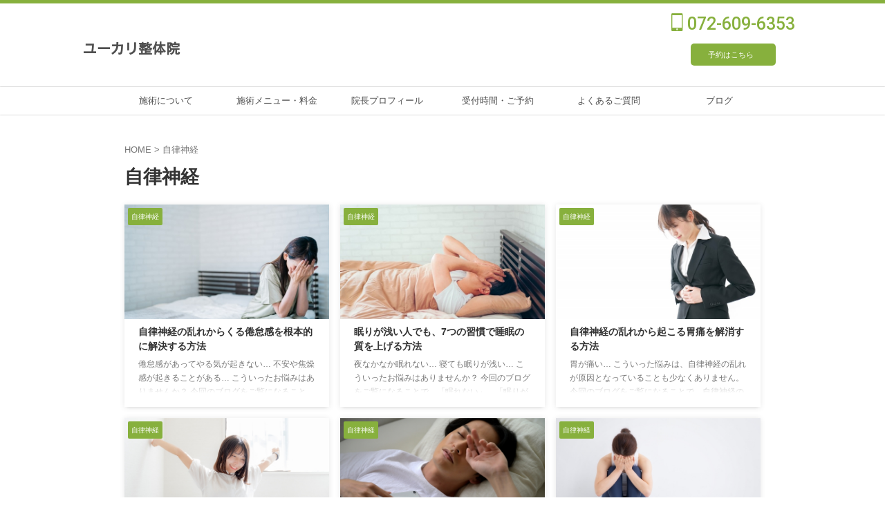

--- FILE ---
content_type: text/html; charset=UTF-8
request_url: https://eucalyosteo.com/archives/tag/%E8%87%AA%E5%BE%8B%E7%A5%9E%E7%B5%8C
body_size: 16740
content:
<!DOCTYPE html>
<!--[if lt IE 7]>
<html class="ie6" lang="ja"> <![endif]-->
<!--[if IE 7]>
<html class="i7" lang="ja"> <![endif]-->
<!--[if IE 8]>
<html class="ie" lang="ja"> <![endif]-->
<!--[if gt IE 8]><!-->
<html lang="ja" class="s-navi-search-overlay ">
	<!--<![endif]-->
	<head prefix="og: http://ogp.me/ns# fb: http://ogp.me/ns/fb# article: http://ogp.me/ns/article#">
		
	<!-- Global site tag (gtag.js) - Google Analytics -->
	<script async src="https://www.googletagmanager.com/gtag/js?id=G-PQZ6XL458R"></script>
	<script>
	  window.dataLayer = window.dataLayer || [];
	  function gtag(){dataLayer.push(arguments);}
	  gtag('js', new Date());

	  gtag('config', 'G-PQZ6XL458R');
	</script>
			<meta charset="UTF-8" >
		<meta name="viewport" content="width=device-width,initial-scale=1.0,user-scalable=no,viewport-fit=cover">
		<meta name="format-detection" content="telephone=no" >
		<meta name="referrer" content="no-referrer-when-downgrade"/>

						<meta name="robots" content="noindex,follow">
			
		<link rel="alternate" type="application/rss+xml" title="ユーカリ整体院 RSS Feed" href="https://eucalyosteo.com/feed" />
		<link rel="pingback" href="https://eucalyosteo.com/xmlrpc.php" >
		<!--[if lt IE 9]>
		<script src="https://eucalyosteo.com/wp-content/themes/affinger/js/html5shiv.js"></script>
		<![endif]-->
				<meta name='robots' content='max-image-preview:large' />
<title>自律神経 - ユーカリ整体院</title>
<link rel='dns-prefetch' href='//webfonts.xserver.jp' />
<link rel='dns-prefetch' href='//ajax.googleapis.com' />
<style id='wp-img-auto-sizes-contain-inline-css' type='text/css'>
img:is([sizes=auto i],[sizes^="auto," i]){contain-intrinsic-size:3000px 1500px}
/*# sourceURL=wp-img-auto-sizes-contain-inline-css */
</style>
<link rel='stylesheet' id='sbi_styles-css' href='https://eucalyosteo.com/wp-content/plugins/instagram-feed/css/sbi-styles.min.css?ver=6.10.0' type='text/css' media='all' />
<style id='wp-emoji-styles-inline-css' type='text/css'>

	img.wp-smiley, img.emoji {
		display: inline !important;
		border: none !important;
		box-shadow: none !important;
		height: 1em !important;
		width: 1em !important;
		margin: 0 0.07em !important;
		vertical-align: -0.1em !important;
		background: none !important;
		padding: 0 !important;
	}
/*# sourceURL=wp-emoji-styles-inline-css */
</style>
<style id='wp-block-library-inline-css' type='text/css'>
:root{--wp-block-synced-color:#7a00df;--wp-block-synced-color--rgb:122,0,223;--wp-bound-block-color:var(--wp-block-synced-color);--wp-editor-canvas-background:#ddd;--wp-admin-theme-color:#007cba;--wp-admin-theme-color--rgb:0,124,186;--wp-admin-theme-color-darker-10:#006ba1;--wp-admin-theme-color-darker-10--rgb:0,107,160.5;--wp-admin-theme-color-darker-20:#005a87;--wp-admin-theme-color-darker-20--rgb:0,90,135;--wp-admin-border-width-focus:2px}@media (min-resolution:192dpi){:root{--wp-admin-border-width-focus:1.5px}}.wp-element-button{cursor:pointer}:root .has-very-light-gray-background-color{background-color:#eee}:root .has-very-dark-gray-background-color{background-color:#313131}:root .has-very-light-gray-color{color:#eee}:root .has-very-dark-gray-color{color:#313131}:root .has-vivid-green-cyan-to-vivid-cyan-blue-gradient-background{background:linear-gradient(135deg,#00d084,#0693e3)}:root .has-purple-crush-gradient-background{background:linear-gradient(135deg,#34e2e4,#4721fb 50%,#ab1dfe)}:root .has-hazy-dawn-gradient-background{background:linear-gradient(135deg,#faaca8,#dad0ec)}:root .has-subdued-olive-gradient-background{background:linear-gradient(135deg,#fafae1,#67a671)}:root .has-atomic-cream-gradient-background{background:linear-gradient(135deg,#fdd79a,#004a59)}:root .has-nightshade-gradient-background{background:linear-gradient(135deg,#330968,#31cdcf)}:root .has-midnight-gradient-background{background:linear-gradient(135deg,#020381,#2874fc)}:root{--wp--preset--font-size--normal:16px;--wp--preset--font-size--huge:42px}.has-regular-font-size{font-size:1em}.has-larger-font-size{font-size:2.625em}.has-normal-font-size{font-size:var(--wp--preset--font-size--normal)}.has-huge-font-size{font-size:var(--wp--preset--font-size--huge)}.has-text-align-center{text-align:center}.has-text-align-left{text-align:left}.has-text-align-right{text-align:right}.has-fit-text{white-space:nowrap!important}#end-resizable-editor-section{display:none}.aligncenter{clear:both}.items-justified-left{justify-content:flex-start}.items-justified-center{justify-content:center}.items-justified-right{justify-content:flex-end}.items-justified-space-between{justify-content:space-between}.screen-reader-text{border:0;clip-path:inset(50%);height:1px;margin:-1px;overflow:hidden;padding:0;position:absolute;width:1px;word-wrap:normal!important}.screen-reader-text:focus{background-color:#ddd;clip-path:none;color:#444;display:block;font-size:1em;height:auto;left:5px;line-height:normal;padding:15px 23px 14px;text-decoration:none;top:5px;width:auto;z-index:100000}html :where(.has-border-color){border-style:solid}html :where([style*=border-top-color]){border-top-style:solid}html :where([style*=border-right-color]){border-right-style:solid}html :where([style*=border-bottom-color]){border-bottom-style:solid}html :where([style*=border-left-color]){border-left-style:solid}html :where([style*=border-width]){border-style:solid}html :where([style*=border-top-width]){border-top-style:solid}html :where([style*=border-right-width]){border-right-style:solid}html :where([style*=border-bottom-width]){border-bottom-style:solid}html :where([style*=border-left-width]){border-left-style:solid}html :where(img[class*=wp-image-]){height:auto;max-width:100%}:where(figure){margin:0 0 1em}html :where(.is-position-sticky){--wp-admin--admin-bar--position-offset:var(--wp-admin--admin-bar--height,0px)}@media screen and (max-width:600px){html :where(.is-position-sticky){--wp-admin--admin-bar--position-offset:0px}}

/*# sourceURL=wp-block-library-inline-css */
</style><style id='global-styles-inline-css' type='text/css'>
:root{--wp--preset--aspect-ratio--square: 1;--wp--preset--aspect-ratio--4-3: 4/3;--wp--preset--aspect-ratio--3-4: 3/4;--wp--preset--aspect-ratio--3-2: 3/2;--wp--preset--aspect-ratio--2-3: 2/3;--wp--preset--aspect-ratio--16-9: 16/9;--wp--preset--aspect-ratio--9-16: 9/16;--wp--preset--color--black: #000000;--wp--preset--color--cyan-bluish-gray: #abb8c3;--wp--preset--color--white: #ffffff;--wp--preset--color--pale-pink: #f78da7;--wp--preset--color--vivid-red: #cf2e2e;--wp--preset--color--luminous-vivid-orange: #ff6900;--wp--preset--color--luminous-vivid-amber: #fcb900;--wp--preset--color--light-green-cyan: #eefaff;--wp--preset--color--vivid-green-cyan: #00d084;--wp--preset--color--pale-cyan-blue: #8ed1fc;--wp--preset--color--vivid-cyan-blue: #0693e3;--wp--preset--color--vivid-purple: #9b51e0;--wp--preset--color--soft-red: #e92f3d;--wp--preset--color--light-grayish-red: #fdf0f2;--wp--preset--color--vivid-yellow: #ffc107;--wp--preset--color--very-pale-yellow: #fffde7;--wp--preset--color--very-light-gray: #fafafa;--wp--preset--color--very-dark-gray: #313131;--wp--preset--color--original-color-a: #43a047;--wp--preset--color--original-color-b: #795548;--wp--preset--color--original-color-c: #ec407a;--wp--preset--color--original-color-d: #9e9d24;--wp--preset--gradient--vivid-cyan-blue-to-vivid-purple: linear-gradient(135deg,rgb(6,147,227) 0%,rgb(155,81,224) 100%);--wp--preset--gradient--light-green-cyan-to-vivid-green-cyan: linear-gradient(135deg,rgb(122,220,180) 0%,rgb(0,208,130) 100%);--wp--preset--gradient--luminous-vivid-amber-to-luminous-vivid-orange: linear-gradient(135deg,rgb(252,185,0) 0%,rgb(255,105,0) 100%);--wp--preset--gradient--luminous-vivid-orange-to-vivid-red: linear-gradient(135deg,rgb(255,105,0) 0%,rgb(207,46,46) 100%);--wp--preset--gradient--very-light-gray-to-cyan-bluish-gray: linear-gradient(135deg,rgb(238,238,238) 0%,rgb(169,184,195) 100%);--wp--preset--gradient--cool-to-warm-spectrum: linear-gradient(135deg,rgb(74,234,220) 0%,rgb(151,120,209) 20%,rgb(207,42,186) 40%,rgb(238,44,130) 60%,rgb(251,105,98) 80%,rgb(254,248,76) 100%);--wp--preset--gradient--blush-light-purple: linear-gradient(135deg,rgb(255,206,236) 0%,rgb(152,150,240) 100%);--wp--preset--gradient--blush-bordeaux: linear-gradient(135deg,rgb(254,205,165) 0%,rgb(254,45,45) 50%,rgb(107,0,62) 100%);--wp--preset--gradient--luminous-dusk: linear-gradient(135deg,rgb(255,203,112) 0%,rgb(199,81,192) 50%,rgb(65,88,208) 100%);--wp--preset--gradient--pale-ocean: linear-gradient(135deg,rgb(255,245,203) 0%,rgb(182,227,212) 50%,rgb(51,167,181) 100%);--wp--preset--gradient--electric-grass: linear-gradient(135deg,rgb(202,248,128) 0%,rgb(113,206,126) 100%);--wp--preset--gradient--midnight: linear-gradient(135deg,rgb(2,3,129) 0%,rgb(40,116,252) 100%);--wp--preset--font-size--small: .8em;--wp--preset--font-size--medium: 20px;--wp--preset--font-size--large: 1.5em;--wp--preset--font-size--x-large: 42px;--wp--preset--font-size--st-regular: 1em;--wp--preset--font-size--huge: 3em;--wp--preset--spacing--20: 0.44rem;--wp--preset--spacing--30: 0.67rem;--wp--preset--spacing--40: 1rem;--wp--preset--spacing--50: 1.5rem;--wp--preset--spacing--60: 2.25rem;--wp--preset--spacing--70: 3.38rem;--wp--preset--spacing--80: 5.06rem;--wp--preset--shadow--natural: 6px 6px 9px rgba(0, 0, 0, 0.2);--wp--preset--shadow--deep: 12px 12px 50px rgba(0, 0, 0, 0.4);--wp--preset--shadow--sharp: 6px 6px 0px rgba(0, 0, 0, 0.2);--wp--preset--shadow--outlined: 6px 6px 0px -3px rgb(255, 255, 255), 6px 6px rgb(0, 0, 0);--wp--preset--shadow--crisp: 6px 6px 0px rgb(0, 0, 0);}:where(.is-layout-flex){gap: 0.5em;}:where(.is-layout-grid){gap: 0.5em;}body .is-layout-flex{display: flex;}.is-layout-flex{flex-wrap: wrap;align-items: center;}.is-layout-flex > :is(*, div){margin: 0;}body .is-layout-grid{display: grid;}.is-layout-grid > :is(*, div){margin: 0;}:where(.wp-block-columns.is-layout-flex){gap: 2em;}:where(.wp-block-columns.is-layout-grid){gap: 2em;}:where(.wp-block-post-template.is-layout-flex){gap: 1.25em;}:where(.wp-block-post-template.is-layout-grid){gap: 1.25em;}.has-black-color{color: var(--wp--preset--color--black) !important;}.has-cyan-bluish-gray-color{color: var(--wp--preset--color--cyan-bluish-gray) !important;}.has-white-color{color: var(--wp--preset--color--white) !important;}.has-pale-pink-color{color: var(--wp--preset--color--pale-pink) !important;}.has-vivid-red-color{color: var(--wp--preset--color--vivid-red) !important;}.has-luminous-vivid-orange-color{color: var(--wp--preset--color--luminous-vivid-orange) !important;}.has-luminous-vivid-amber-color{color: var(--wp--preset--color--luminous-vivid-amber) !important;}.has-light-green-cyan-color{color: var(--wp--preset--color--light-green-cyan) !important;}.has-vivid-green-cyan-color{color: var(--wp--preset--color--vivid-green-cyan) !important;}.has-pale-cyan-blue-color{color: var(--wp--preset--color--pale-cyan-blue) !important;}.has-vivid-cyan-blue-color{color: var(--wp--preset--color--vivid-cyan-blue) !important;}.has-vivid-purple-color{color: var(--wp--preset--color--vivid-purple) !important;}.has-black-background-color{background-color: var(--wp--preset--color--black) !important;}.has-cyan-bluish-gray-background-color{background-color: var(--wp--preset--color--cyan-bluish-gray) !important;}.has-white-background-color{background-color: var(--wp--preset--color--white) !important;}.has-pale-pink-background-color{background-color: var(--wp--preset--color--pale-pink) !important;}.has-vivid-red-background-color{background-color: var(--wp--preset--color--vivid-red) !important;}.has-luminous-vivid-orange-background-color{background-color: var(--wp--preset--color--luminous-vivid-orange) !important;}.has-luminous-vivid-amber-background-color{background-color: var(--wp--preset--color--luminous-vivid-amber) !important;}.has-light-green-cyan-background-color{background-color: var(--wp--preset--color--light-green-cyan) !important;}.has-vivid-green-cyan-background-color{background-color: var(--wp--preset--color--vivid-green-cyan) !important;}.has-pale-cyan-blue-background-color{background-color: var(--wp--preset--color--pale-cyan-blue) !important;}.has-vivid-cyan-blue-background-color{background-color: var(--wp--preset--color--vivid-cyan-blue) !important;}.has-vivid-purple-background-color{background-color: var(--wp--preset--color--vivid-purple) !important;}.has-black-border-color{border-color: var(--wp--preset--color--black) !important;}.has-cyan-bluish-gray-border-color{border-color: var(--wp--preset--color--cyan-bluish-gray) !important;}.has-white-border-color{border-color: var(--wp--preset--color--white) !important;}.has-pale-pink-border-color{border-color: var(--wp--preset--color--pale-pink) !important;}.has-vivid-red-border-color{border-color: var(--wp--preset--color--vivid-red) !important;}.has-luminous-vivid-orange-border-color{border-color: var(--wp--preset--color--luminous-vivid-orange) !important;}.has-luminous-vivid-amber-border-color{border-color: var(--wp--preset--color--luminous-vivid-amber) !important;}.has-light-green-cyan-border-color{border-color: var(--wp--preset--color--light-green-cyan) !important;}.has-vivid-green-cyan-border-color{border-color: var(--wp--preset--color--vivid-green-cyan) !important;}.has-pale-cyan-blue-border-color{border-color: var(--wp--preset--color--pale-cyan-blue) !important;}.has-vivid-cyan-blue-border-color{border-color: var(--wp--preset--color--vivid-cyan-blue) !important;}.has-vivid-purple-border-color{border-color: var(--wp--preset--color--vivid-purple) !important;}.has-vivid-cyan-blue-to-vivid-purple-gradient-background{background: var(--wp--preset--gradient--vivid-cyan-blue-to-vivid-purple) !important;}.has-light-green-cyan-to-vivid-green-cyan-gradient-background{background: var(--wp--preset--gradient--light-green-cyan-to-vivid-green-cyan) !important;}.has-luminous-vivid-amber-to-luminous-vivid-orange-gradient-background{background: var(--wp--preset--gradient--luminous-vivid-amber-to-luminous-vivid-orange) !important;}.has-luminous-vivid-orange-to-vivid-red-gradient-background{background: var(--wp--preset--gradient--luminous-vivid-orange-to-vivid-red) !important;}.has-very-light-gray-to-cyan-bluish-gray-gradient-background{background: var(--wp--preset--gradient--very-light-gray-to-cyan-bluish-gray) !important;}.has-cool-to-warm-spectrum-gradient-background{background: var(--wp--preset--gradient--cool-to-warm-spectrum) !important;}.has-blush-light-purple-gradient-background{background: var(--wp--preset--gradient--blush-light-purple) !important;}.has-blush-bordeaux-gradient-background{background: var(--wp--preset--gradient--blush-bordeaux) !important;}.has-luminous-dusk-gradient-background{background: var(--wp--preset--gradient--luminous-dusk) !important;}.has-pale-ocean-gradient-background{background: var(--wp--preset--gradient--pale-ocean) !important;}.has-electric-grass-gradient-background{background: var(--wp--preset--gradient--electric-grass) !important;}.has-midnight-gradient-background{background: var(--wp--preset--gradient--midnight) !important;}.has-small-font-size{font-size: var(--wp--preset--font-size--small) !important;}.has-medium-font-size{font-size: var(--wp--preset--font-size--medium) !important;}.has-large-font-size{font-size: var(--wp--preset--font-size--large) !important;}.has-x-large-font-size{font-size: var(--wp--preset--font-size--x-large) !important;}
/*# sourceURL=global-styles-inline-css */
</style>

<style id='classic-theme-styles-inline-css' type='text/css'>
/*! This file is auto-generated */
.wp-block-button__link{color:#fff;background-color:#32373c;border-radius:9999px;box-shadow:none;text-decoration:none;padding:calc(.667em + 2px) calc(1.333em + 2px);font-size:1.125em}.wp-block-file__button{background:#32373c;color:#fff;text-decoration:none}
/*# sourceURL=/wp-includes/css/classic-themes.min.css */
</style>
<link rel='stylesheet' id='contact-form-7-css' href='https://eucalyosteo.com/wp-content/plugins/contact-form-7/includes/css/styles.css?ver=6.1.4' type='text/css' media='all' />
<link rel='stylesheet' id='normalize-css' href='https://eucalyosteo.com/wp-content/themes/affinger/css/normalize.css?ver=1.5.9' type='text/css' media='all' />
<link rel='stylesheet' id='st_svg-css' href='https://eucalyosteo.com/wp-content/themes/affinger/st_svg/style.css?ver=6.9' type='text/css' media='all' />
<link rel='stylesheet' id='slick-css' href='https://eucalyosteo.com/wp-content/themes/affinger/vendor/slick/slick.css?ver=1.8.0' type='text/css' media='all' />
<link rel='stylesheet' id='slick-theme-css' href='https://eucalyosteo.com/wp-content/themes/affinger/vendor/slick/slick-theme.css?ver=1.8.0' type='text/css' media='all' />
<link rel='stylesheet' id='fonts-googleapis-roboto500-css' href='//fonts.googleapis.com/css2?family=Roboto%3Awght%40500&#038;display=swap&#038;ver=6.9' type='text/css' media='all' />
<link rel='stylesheet' id='fonts-googleapis-custom-css' href='https://fonts.googleapis.com/css?family=Kosugi&#038;ver=6.9#038;display=swap' type='text/css' media='all' />
<link rel='stylesheet' id='style-css' href='https://eucalyosteo.com/wp-content/themes/affinger/style.css?ver=6.9' type='text/css' media='all' />
<link rel='stylesheet' id='child-style-css' href='https://eucalyosteo.com/wp-content/themes/affinger-child/style.css?ver=6.9' type='text/css' media='all' />
<link rel='stylesheet' id='single-css' href='https://eucalyosteo.com/wp-content/themes/affinger/st-rankcss.php' type='text/css' media='all' />
<link rel='stylesheet' id='st-gallery-swiper-css' href='https://eucalyosteo.com/wp-content/plugins/st-gallery/assets/vendor/swiper/css/swiper.min.css?ver=5.2.1' type='text/css' media='all' />
<link rel='stylesheet' id='st-gallery-shortcode-st-gallery-css' href='https://eucalyosteo.com/wp-content/plugins/st-gallery/assets/css/shortcode/st-gallery.css?ver=20191218' type='text/css' media='all' />
<link rel='stylesheet' id='st-themecss-css' href='https://eucalyosteo.com/wp-content/themes/affinger/st-themecss-loader.php?ver=6.9' type='text/css' media='all' />
<script type="text/javascript" src="//ajax.googleapis.com/ajax/libs/jquery/1.11.3/jquery.min.js?ver=1.11.3" id="jquery-js"></script>
<script type="text/javascript" src="//webfonts.xserver.jp/js/xserverv3.js?fadein=0&amp;ver=2.0.9" id="typesquare_std-js"></script>
<link rel="https://api.w.org/" href="https://eucalyosteo.com/wp-json/" /><link rel="alternate" title="JSON" type="application/json" href="https://eucalyosteo.com/wp-json/wp/v2/tags/23" /><meta name="ti-site-data" content="[base64]" /><link rel="canonical" href="https://eucalyosteo.com" />
		
<!-- OGP -->

<meta property="og:type" content="website">
<meta property="og:title" content="ユーカリ整体院">
<meta property="og:url" content="https://eucalyosteo.com">
<meta property="og:description" content="">
<meta property="og:site_name" content="ユーカリ整体院">
<meta property="og:image" content="https://eucalyosteo.com/wp-content/themes/affinger/images/no-img.png">


<!-- /OGP -->
		


<script>
	(function (window, document, $, undefined) {
		'use strict';

		var SlideBox = (function () {
			/**
			 * @param $element
			 *
			 * @constructor
			 */
			function SlideBox($element) {
				this._$element = $element;
			}

			SlideBox.prototype.$content = function () {
				return this._$element.find('[data-st-slidebox-content]');
			};

			SlideBox.prototype.$toggle = function () {
				return this._$element.find('[data-st-slidebox-toggle]');
			};

			SlideBox.prototype.$icon = function () {
				return this._$element.find('[data-st-slidebox-icon]');
			};

			SlideBox.prototype.$text = function () {
				return this._$element.find('[data-st-slidebox-text]');
			};

			SlideBox.prototype.is_expanded = function () {
				return !!(this._$element.filter('[data-st-slidebox-expanded="true"]').length);
			};

			SlideBox.prototype.expand = function () {
				var self = this;

				this.$content().slideDown()
					.promise()
					.then(function () {
						var $icon = self.$icon();
						var $text = self.$text();

						$icon.removeClass($icon.attr('data-st-slidebox-icon-collapsed'))
							.addClass($icon.attr('data-st-slidebox-icon-expanded'))

						$text.text($text.attr('data-st-slidebox-text-expanded'))

						self._$element.removeClass('is-collapsed')
							.addClass('is-expanded');

						self._$element.attr('data-st-slidebox-expanded', 'true');
					});
			};

			SlideBox.prototype.collapse = function () {
				var self = this;

				this.$content().slideUp()
					.promise()
					.then(function () {
						var $icon = self.$icon();
						var $text = self.$text();

						$icon.removeClass($icon.attr('data-st-slidebox-icon-expanded'))
							.addClass($icon.attr('data-st-slidebox-icon-collapsed'))

						$text.text($text.attr('data-st-slidebox-text-collapsed'))

						self._$element.removeClass('is-expanded')
							.addClass('is-collapsed');

						self._$element.attr('data-st-slidebox-expanded', 'false');
					});
			};

			SlideBox.prototype.toggle = function () {
				if (this.is_expanded()) {
					this.collapse();
				} else {
					this.expand();
				}
			};

			SlideBox.prototype.add_event_listeners = function () {
				var self = this;

				this.$toggle().on('click', function (event) {
					self.toggle();
				});
			};

			SlideBox.prototype.initialize = function () {
				this.add_event_listeners();
			};

			return SlideBox;
		}());

		function on_ready() {
			var slideBoxes = [];

			$('[data-st-slidebox]').each(function () {
				var $element = $(this);
				var slideBox = new SlideBox($element);

				slideBoxes.push(slideBox);

				slideBox.initialize();
			});

			return slideBoxes;
		}

		$(on_ready);
	}(window, window.document, jQuery));
</script>


<script>
	(function (window, document, $, undefined) {
		'use strict';

		$(function(){
			/* 第一階層のみの目次にクラスを挿入 */
			$("#toc_container:not(:has(ul ul))").addClass("only-toc");
			/* アコーディオンメニュー内のカテゴリーにクラス追加 */
			$(".st-ac-box ul:has(.cat-item)").each(function(){
				$(this).addClass("st-ac-cat");
			});
		});
	}(window, window.document, jQuery));
</script>

<script>
	(function (window, document, $, undefined) {
		'use strict';

		$(function(){
									$('.st-star').parent('.rankh4').css('padding-bottom','5px'); // スターがある場合のランキング見出し調整
		});
	}(window, window.document, jQuery));
</script>



	<script>
		(function (window, document, $, undefined) {
			'use strict';

			$(function() {
				$('.is-style-st-paragraph-kaiwa').wrapInner('<span class="st-paragraph-kaiwa-text">');
			});
		}(window, window.document, jQuery));
	</script>

	<script>
		(function (window, document, $, undefined) {
			'use strict';

			$(function() {
				$('.is-style-st-paragraph-kaiwa-b').wrapInner('<span class="st-paragraph-kaiwa-text">');
			});
		}(window, window.document, jQuery));
	</script>

<script>
	/* Gutenbergスタイルを調整 */
	(function (window, document, $, undefined) {
		'use strict';

		$(function() {
			$( '[class^="is-style-st-paragraph-"],[class*=" is-style-st-paragraph-"]' ).wrapInner( '<span class="st-noflex"></span>' );
		});
	}(window, window.document, jQuery));
</script>




			</head>
	<body ontouchstart="" class="archive tag tag-23 wp-theme-affinger wp-child-theme-affinger-child not-front-page" >				<div id="st-ami">
				<div id="wrapper" class="colum1" ontouchstart="">
				<div id="wrapper-in">

					

<header id="">
	<div id="header-full">
		<div id="headbox-bg">
			<div id="headbox">

					<nav id="s-navi" class="pcnone" data-st-nav data-st-nav-type="normal">
		<dl class="acordion is-active" data-st-nav-primary>
			<dt class="trigger">
				<p class="acordion_button"><span class="op op-menu has-text"><i class="st-fa st-svg-menu"></i></span></p>

				
									<div id="st-mobile-logo"></div>
				
				<!-- 追加メニュー -->
									<p class="acordion_extra_1"><a href="tel:072-609-6353"><span class="op-st"><i class="st-fa fa-phone-square" aria-hidden="true"></i><span class="op-text">電話予約</span></span></a></p>
				
				<!-- 追加メニュー2 -->
									<p class="acordion_extra_2"><a href="https://reserva.be/eucaly"><span class="op-st2"><i class="st-fa fa-calendar-check-o" aria-hidden="true"></i><span class="op-text">WEB予約</span></span></a></p>
				
			</dt>

			<dd class="acordion_tree">
				<div class="acordion_tree_content">

					
					<div class="menu-%e3%82%b5%e3%82%a4%e3%83%89-container"><ul id="menu-%e3%82%b5%e3%82%a4%e3%83%89" class="menu"><li id="menu-item-207" class="menu-item menu-item-type-custom menu-item-object-custom menu-item-home menu-item-207"><a href="https://eucalyosteo.com/"><span class="menu-item-label">ホーム</span></a></li>
<li id="menu-item-204" class="menu-item menu-item-type-post_type menu-item-object-page menu-item-204"><a href="https://eucalyosteo.com/treatment"><span class="menu-item-label">施術について</span></a></li>
<li id="menu-item-2339" class="menu-item menu-item-type-post_type menu-item-object-page menu-item-2339"><a href="https://eucalyosteo.com/stiff_shoulder"><span class="menu-item-label">肩こりの治療について</span></a></li>
<li id="menu-item-2250" class="menu-item menu-item-type-post_type menu-item-object-page menu-item-2250"><a href="https://eucalyosteo.com/low-back-pain"><span class="menu-item-label">腰痛治療について</span></a></li>
<li id="menu-item-1588" class="menu-item menu-item-type-post_type menu-item-object-page menu-item-1588"><a href="https://eucalyosteo.com/headache"><span class="menu-item-label">頭痛治療について</span></a></li>
<li id="menu-item-2554" class="menu-item menu-item-type-post_type menu-item-object-page menu-item-2554"><a href="https://eucalyosteo.com/zakotsu"><span class="menu-item-label">坐骨神経痛の治療について</span></a></li>
<li id="menu-item-3015" class="menu-item menu-item-type-post_type menu-item-object-page menu-item-3015"><a href="https://eucalyosteo.com/hip"><span class="menu-item-label">股関節の治療について</span></a></li>
<li id="menu-item-3818" class="menu-item menu-item-type-post_type menu-item-object-page menu-item-3818"><a href="https://eucalyosteo.com/miminari"><span class="menu-item-label">耳鳴りの治療について</span></a></li>
<li id="menu-item-5923" class="menu-item menu-item-type-post_type menu-item-object-page menu-item-5923"><a href="https://eucalyosteo.com/meniel"><span class="menu-item-label">メニエール病の治療について</span></a></li>
<li id="menu-item-203" class="menu-item menu-item-type-post_type menu-item-object-page menu-item-203"><a href="https://eucalyosteo.com/menu"><span class="menu-item-label">施術メニュー・料金</span></a></li>
<li id="menu-item-205" class="menu-item menu-item-type-post_type menu-item-object-page menu-item-205"><a href="https://eucalyosteo.com/profile"><span class="menu-item-label">院長プロフィール</span></a></li>
<li id="menu-item-206" class="menu-item menu-item-type-post_type menu-item-object-page menu-item-206"><a href="https://eucalyosteo.com/contact"><span class="menu-item-label">受付時間・ご予約・お問い合わせ</span></a></li>
<li id="menu-item-202" class="menu-item menu-item-type-post_type menu-item-object-page menu-item-202"><a href="https://eucalyosteo.com/faq"><span class="menu-item-label">よくあるご質問</span></a></li>
<li id="menu-item-208" class="menu-item menu-item-type-post_type menu-item-object-page menu-item-208"><a href="https://eucalyosteo.com/access"><span class="menu-item-label">アクセス</span></a></li>
<li id="menu-item-201" class="menu-item menu-item-type-taxonomy menu-item-object-category menu-item-201"><a href="https://eucalyosteo.com/archives/category/blog"><span class="menu-item-label">ブログ</span></a></li>
</ul></div>
					<div class="clear"></div>

											<div class="st-ac-box st-ac-box-bottom">
							<div id="tag_cloud-1" class="st-widgets-box ac-widgets-bottom widget_tag_cloud"><p class="st-widgets-title">症状別事例</p><div class="tagcloud"><a href="https://eucalyosteo.com/archives/tag/csr%e6%b4%bb%e5%8b%95" class="tag-cloud-link tag-link-41 tag-link-position-1" style="font-size: 12.015503875969pt;" aria-label="CSR活動 (6個の項目)">CSR活動</a>
<a href="https://eucalyosteo.com/archives/tag/pppd%ef%bc%88%e6%8c%81%e7%b6%9a%e6%80%a7%e7%9f%a5%e8%a6%9a%e6%80%a7%e5%a7%bf%e5%8b%a2%e8%aa%98%e7%99%ba%e3%82%81%e3%81%be%e3%81%84%ef%bc%89" class="tag-cloud-link tag-link-105 tag-link-position-2" style="font-size: 13.100775193798pt;" aria-label="PPPD（持続性知覚性姿勢誘発めまい） (8個の項目)">PPPD（持続性知覚性姿勢誘発めまい）</a>
<a href="https://eucalyosteo.com/archives/tag/%e3%81%b5%e3%82%8f%e3%81%b5%e3%82%8f%e3%82%81%e3%81%be%e3%81%84" class="tag-cloud-link tag-link-167 tag-link-position-3" style="font-size: 11.255813953488pt;" aria-label="ふわふわめまい (5個の項目)">ふわふわめまい</a>
<a href="https://eucalyosteo.com/archives/tag/%e3%82%80%e3%81%9a%e3%82%80%e3%81%9a%e8%84%9a%e7%97%87%e5%80%99%e7%be%a4" class="tag-cloud-link tag-link-64 tag-link-position-4" style="font-size: 10.387596899225pt;" aria-label="むずむず脚症候群 (4個の項目)">むずむず脚症候群</a>
<a href="https://eucalyosteo.com/archives/tag/%e3%82%81%e3%81%be%e3%81%84" class="tag-cloud-link tag-link-59 tag-link-position-5" style="font-size: 21.457364341085pt;" aria-label="めまい (51個の項目)">めまい</a>
<a href="https://eucalyosteo.com/archives/tag/%e3%82%ae%e3%83%83%e3%82%af%e3%83%aa%e8%85%b0" class="tag-cloud-link tag-link-102 tag-link-position-6" style="font-size: 10.387596899225pt;" aria-label="ギックリ腰 (4個の項目)">ギックリ腰</a>
<a href="https://eucalyosteo.com/archives/tag/%e3%83%80%e3%82%a4%e3%82%a8%e3%83%83%e3%83%88" class="tag-cloud-link tag-link-43 tag-link-position-7" style="font-size: 8pt;" aria-label="ダイエット (2個の項目)">ダイエット</a>
<a href="https://eucalyosteo.com/archives/tag/%e3%83%91%e3%83%8b%e3%83%83%e3%82%af%e7%97%87" class="tag-cloud-link tag-link-31 tag-link-position-8" style="font-size: 9.3023255813953pt;" aria-label="パニック症 (3個の項目)">パニック症</a>
<a href="https://eucalyosteo.com/archives/tag/%e4%b8%8d%e7%9c%a0%e7%97%87" class="tag-cloud-link tag-link-74 tag-link-position-9" style="font-size: 12.015503875969pt;" aria-label="不眠症 (6個の項目)">不眠症</a>
<a href="https://eucalyosteo.com/archives/tag/%e4%bd%8e%e9%9f%b3%e6%80%a7%e9%9a%9c%e5%ae%b3%e5%9e%8b%e6%84%9f%e9%9f%b3%e9%9b%a3%e8%81%b4" class="tag-cloud-link tag-link-147 tag-link-position-10" style="font-size: 9.3023255813953pt;" aria-label="低音性障害型感音難聴 (3個の項目)">低音性障害型感音難聴</a>
<a href="https://eucalyosteo.com/archives/tag/%e5%92%b3%e3%82%84%e5%96%89%e3%81%ae%e7%97%9b%e3%81%bf" class="tag-cloud-link tag-link-55 tag-link-position-11" style="font-size: 8pt;" aria-label="咳や喉の痛み (2個の項目)">咳や喉の痛み</a>
<a href="https://eucalyosteo.com/archives/tag/%e5%9d%90%e9%aa%a8%e7%a5%9e%e7%b5%8c%e7%97%9b" class="tag-cloud-link tag-link-53 tag-link-position-12" style="font-size: 10.387596899225pt;" aria-label="坐骨神経痛 (4個の項目)">坐骨神経痛</a>
<a href="https://eucalyosteo.com/archives/tag/%e5%a4%aa%e3%82%82%e3%82%82%e3%81%ae%e7%97%9b%e3%81%bf" class="tag-cloud-link tag-link-93 tag-link-position-13" style="font-size: 10.387596899225pt;" aria-label="太ももの痛み (4個の項目)">太ももの痛み</a>
<a href="https://eucalyosteo.com/archives/tag/%e5%a7%bf%e5%8b%a2%e3%81%ae%e6%82%a9%e3%81%bf" class="tag-cloud-link tag-link-29 tag-link-position-14" style="font-size: 12.558139534884pt;" aria-label="姿勢の悩み (7個の項目)">姿勢の悩み</a>
<a href="https://eucalyosteo.com/archives/tag/%e5%ad%90%e4%be%9b%e3%81%ae%e5%86%85%e8%82%a1" class="tag-cloud-link tag-link-148 tag-link-position-15" style="font-size: 10.387596899225pt;" aria-label="子供の内股 (4個の項目)">子供の内股</a>
<a href="https://eucalyosteo.com/archives/tag/%e5%ad%90%e4%be%9b%e3%81%ae%e5%a7%bf%e5%8b%a2" class="tag-cloud-link tag-link-117 tag-link-position-16" style="font-size: 14.077519379845pt;" aria-label="子供の姿勢 (10個の項目)">子供の姿勢</a>
<a href="https://eucalyosteo.com/archives/tag/%e5%af%9d%e9%81%95%e3%81%88" class="tag-cloud-link tag-link-25 tag-link-position-17" style="font-size: 8pt;" aria-label="寝違え (2個の項目)">寝違え</a>
<a href="https://eucalyosteo.com/archives/tag/%e6%89%8b%e3%81%ae%e3%81%97%e3%81%b3%e3%82%8c" class="tag-cloud-link tag-link-67 tag-link-position-18" style="font-size: 10.387596899225pt;" aria-label="手のしびれ (4個の項目)">手のしびれ</a>
<a href="https://eucalyosteo.com/archives/tag/%e6%96%9c%e8%a6%96" class="tag-cloud-link tag-link-75 tag-link-position-19" style="font-size: 11.255813953488pt;" aria-label="斜視 (5個の項目)">斜視</a>
<a href="https://eucalyosteo.com/archives/tag/%e6%a4%8e%e9%96%93%e6%9d%bf%e3%83%98%e3%83%ab%e3%83%8b%e3%82%a2" class="tag-cloud-link tag-link-47 tag-link-position-20" style="font-size: 11.255813953488pt;" aria-label="椎間板ヘルニア (5個の項目)">椎間板ヘルニア</a>
<a href="https://eucalyosteo.com/archives/tag/%e6%b5%ae%e5%8b%95%e6%80%a7%e3%82%81%e3%81%be%e3%81%84" class="tag-cloud-link tag-link-166 tag-link-position-21" style="font-size: 11.255813953488pt;" aria-label="浮動性めまい (5個の項目)">浮動性めまい</a>
<a href="https://eucalyosteo.com/archives/tag/%e7%86%b1%e4%b8%ad%e7%97%87" class="tag-cloud-link tag-link-63 tag-link-position-22" style="font-size: 11.255813953488pt;" aria-label="熱中症 (5個の項目)">熱中症</a>
<a href="https://eucalyosteo.com/archives/tag/%e7%97%87%e4%be%8b%e5%a0%b1%e5%91%8a" class="tag-cloud-link tag-link-42 tag-link-position-23" style="font-size: 12.558139534884pt;" aria-label="症例報告 (7個の項目)">症例報告</a>
<a href="https://eucalyosteo.com/archives/tag/%e7%9c%a0%e3%82%8c%e3%81%aa%e3%81%84" class="tag-cloud-link tag-link-38 tag-link-position-24" style="font-size: 9.3023255813953pt;" aria-label="眠れない (3個の項目)">眠れない</a>
<a href="https://eucalyosteo.com/archives/tag/%e7%9c%bc%e7%b2%be%e7%96%b2%e5%8a%b4" class="tag-cloud-link tag-link-85 tag-link-position-25" style="font-size: 9.3023255813953pt;" aria-label="眼精疲労 (3個の項目)">眼精疲労</a>
<a href="https://eucalyosteo.com/archives/tag/%e7%aa%81%e7%99%ba%e6%80%a7%e9%9b%a3%e8%81%b4" class="tag-cloud-link tag-link-78 tag-link-position-26" style="font-size: 12.558139534884pt;" aria-label="突発性難聴 (7個の項目)">突発性難聴</a>
<a href="https://eucalyosteo.com/archives/tag/%e7%ab%8b%e3%81%a1%e3%81%8f%e3%82%89%e3%81%bf" class="tag-cloud-link tag-link-97 tag-link-position-27" style="font-size: 9.3023255813953pt;" aria-label="立ちくらみ (3個の項目)">立ちくらみ</a>
<a href="https://eucalyosteo.com/archives/tag/%e8%80%b3%e3%81%ae%e9%96%89%e5%a1%9e%e6%84%9f" class="tag-cloud-link tag-link-89 tag-link-position-28" style="font-size: 12.558139534884pt;" aria-label="耳の閉塞感 (7個の項目)">耳の閉塞感</a>
<a href="https://eucalyosteo.com/archives/tag/%e8%80%b3%e9%b3%b4%e3%82%8a" class="tag-cloud-link tag-link-61 tag-link-position-29" style="font-size: 15.813953488372pt;" aria-label="耳鳴り (15個の項目)">耳鳴り</a>
<a href="https://eucalyosteo.com/archives/tag/%e8%82%a1%e9%96%a2%e7%af%80%e3%81%ae%e7%97%9b%e3%81%bf" class="tag-cloud-link tag-link-34 tag-link-position-30" style="font-size: 16.139534883721pt;" aria-label="股関節の痛み (16個の項目)">股関節の痛み</a>
<a href="https://eucalyosteo.com/archives/tag/%e8%82%a9%e3%81%93%e3%82%8a" class="tag-cloud-link tag-link-24 tag-link-position-31" style="font-size: 17.550387596899pt;" aria-label="肩こり (22個の項目)">肩こり</a>
<a href="https://eucalyosteo.com/archives/tag/%e8%82%a9%e3%81%ae%e7%97%9b%e3%81%bf" class="tag-cloud-link tag-link-70 tag-link-position-32" style="font-size: 14.511627906977pt;" aria-label="肩の痛み (11個の項目)">肩の痛み</a>
<a href="https://eucalyosteo.com/archives/tag/%e8%83%8c%e4%b8%ad%e3%81%ae%e7%97%9b%e3%81%bf" class="tag-cloud-link tag-link-73 tag-link-position-33" style="font-size: 13.100775193798pt;" aria-label="背中の痛み (8個の項目)">背中の痛み</a>
<a href="https://eucalyosteo.com/archives/tag/%e8%85%b0%e7%97%9b" class="tag-cloud-link tag-link-22 tag-link-position-34" style="font-size: 22pt;" aria-label="腰痛 (58個の項目)">腰痛</a>
<a href="https://eucalyosteo.com/archives/tag/%e8%85%b1%e9%9e%98%e7%82%8e" class="tag-cloud-link tag-link-51 tag-link-position-35" style="font-size: 9.3023255813953pt;" aria-label="腱鞘炎 (3個の項目)">腱鞘炎</a>
<a href="https://eucalyosteo.com/archives/tag/%e8%86%9d%e3%81%ae%e7%97%9b%e3%81%bf" class="tag-cloud-link tag-link-26 tag-link-position-36" style="font-size: 15.271317829457pt;" aria-label="膝の痛み (13個の項目)">膝の痛み</a>
<a href="https://eucalyosteo.com/archives/tag/%e8%87%aa%e5%be%8b%e7%a5%9e%e7%b5%8c" class="tag-cloud-link tag-link-23 tag-link-position-37" style="font-size: 12.558139534884pt;" aria-label="自律神経 (7個の項目)">自律神経</a>
<a href="https://eucalyosteo.com/archives/tag/%e8%b6%b3%e3%81%ae%e3%81%97%e3%81%b3%e3%82%8c" class="tag-cloud-link tag-link-30 tag-link-position-38" style="font-size: 10.387596899225pt;" aria-label="足のしびれ (4個の項目)">足のしびれ</a>
<a href="https://eucalyosteo.com/archives/tag/%e9%80%86%e6%b5%81%e6%80%a7%e9%a3%9f%e9%81%93%e7%82%8e" class="tag-cloud-link tag-link-62 tag-link-position-39" style="font-size: 10.387596899225pt;" aria-label="逆流性食道炎 (4個の項目)">逆流性食道炎</a>
<a href="https://eucalyosteo.com/archives/tag/%e9%96%83%e8%bc%9d%e6%9a%97%e7%82%b9" class="tag-cloud-link tag-link-130 tag-link-position-40" style="font-size: 9.3023255813953pt;" aria-label="閃輝暗点 (3個の項目)">閃輝暗点</a>
<a href="https://eucalyosteo.com/archives/tag/%e9%a0%ad%e7%97%9b" class="tag-cloud-link tag-link-37 tag-link-position-41" style="font-size: 17.333333333333pt;" aria-label="頭痛 (21個の項目)">頭痛</a>
<a href="https://eucalyosteo.com/archives/tag/%e9%a0%ad%e9%b3%b4%e3%82%8a" class="tag-cloud-link tag-link-144 tag-link-position-42" style="font-size: 10.387596899225pt;" aria-label="頭鳴り (4個の項目)">頭鳴り</a>
<a href="https://eucalyosteo.com/archives/tag/%e9%a1%8e%e9%96%a2%e7%af%80%e7%97%87" class="tag-cloud-link tag-link-108 tag-link-position-43" style="font-size: 9.3023255813953pt;" aria-label="顎関節症 (3個の項目)">顎関節症</a>
<a href="https://eucalyosteo.com/archives/tag/%e9%a3%9f%e3%81%84%e3%81%97%e3%81%b0%e3%82%8a" class="tag-cloud-link tag-link-107 tag-link-position-44" style="font-size: 10.387596899225pt;" aria-label="食いしばり (4個の項目)">食いしばり</a>
<a href="https://eucalyosteo.com/archives/tag/%e9%a6%96%e3%81%ae%e7%97%9b%e3%81%bf" class="tag-cloud-link tag-link-40 tag-link-position-45" style="font-size: 17.550387596899pt;" aria-label="首の痛み (22個の項目)">首の痛み</a></div>
</div>						</div>
					
				</div>
			</dd>

					</dl>

					</nav>

									<div id="header-l">
						
						<div id="st-text-logo">
							
    
		
			<!-- キャプション -->
			
				          		 	 <p class="descr sitenametop">
           		     	           			 </p>
				
			
			<!-- ロゴ又はブログ名 -->
			          		  <p class="sitename"><a href="https://eucalyosteo.com/">
              		                  		    ユーカリ整体院               		           		  </a></p>
        				<!-- ロゴ又はブログ名ここまで -->

		
	
						</div>
					</div><!-- /#header-l -->
				
				<div id="header-r" class="smanone">
					<p class="head-telno"><a href="tel:072-609-6353"><i class="st-fa st-svg-mobile"></i>&nbsp;072-609-6353</a></p>

	<div id="custom_html-1" class="widget_text headbox widget_custom_html"><div class="textwidget custom-html-widget"><span class="st-mybtn st-mybtn-mini"><a  style="background:#87B03D;border-radius:5px;font-weight:normal;color:#fff;" href="https://reserva.be/eucaly"><i class="st-fa fa-calendar-check-o st-css-no" aria-hidden="true"></i>予約はこちら<i class="st-fa fa-after fa-angle-right st-css-no" aria-hidden="true"></i></a></span></div></div>				</div><!-- /#header-r -->

			</div><!-- /#headbox -->
		</div><!-- /#headbox-bg clearfix -->

		
		
		
		
			

			<div id="gazou-wide">
					<div id="st-menubox">
			<div id="st-menuwide">
				<nav class="smanone clearfix"><ul id="menu-%e3%83%a1%e3%82%a4%e3%83%b3" class="menu"><li id="menu-item-59" class="menu-item menu-item-type-post_type menu-item-object-page menu-item-has-children menu-item-59"><a href="https://eucalyosteo.com/treatment">施術について</a>
<ul class="sub-menu">
	<li id="menu-item-2338" class="menu-item menu-item-type-post_type menu-item-object-page menu-item-2338"><a href="https://eucalyosteo.com/stiff_shoulder">肩こりの治療について</a></li>
	<li id="menu-item-2283" class="menu-item menu-item-type-post_type menu-item-object-page menu-item-2283"><a href="https://eucalyosteo.com/low-back-pain">腰痛の治療について</a></li>
	<li id="menu-item-2284" class="menu-item menu-item-type-post_type menu-item-object-page menu-item-2284"><a href="https://eucalyosteo.com/headache">頭痛治療について</a></li>
	<li id="menu-item-2555" class="menu-item menu-item-type-post_type menu-item-object-page menu-item-2555"><a href="https://eucalyosteo.com/zakotsu">坐骨神経痛の治療について</a></li>
	<li id="menu-item-3014" class="menu-item menu-item-type-post_type menu-item-object-page menu-item-3014"><a href="https://eucalyosteo.com/hip">股関節の治療について</a></li>
	<li id="menu-item-3817" class="menu-item menu-item-type-post_type menu-item-object-page menu-item-3817"><a href="https://eucalyosteo.com/miminari">耳鳴りの治療について</a></li>
	<li id="menu-item-5910" class="menu-item menu-item-type-post_type menu-item-object-page menu-item-5910"><a href="https://eucalyosteo.com/meniel">メニエール病の治療について</a></li>
</ul>
</li>
<li id="menu-item-60" class="menu-item menu-item-type-post_type menu-item-object-page menu-item-60"><a href="https://eucalyosteo.com/menu">施術メニュー・料金</a></li>
<li id="menu-item-61" class="menu-item menu-item-type-post_type menu-item-object-page menu-item-61"><a href="https://eucalyosteo.com/profile">院長プロフィール</a></li>
<li id="menu-item-58" class="menu-item menu-item-type-post_type menu-item-object-page menu-item-has-children menu-item-58"><a href="https://eucalyosteo.com/contact">受付時間・ご予約</a>
<ul class="sub-menu">
	<li id="menu-item-57" class="menu-item menu-item-type-post_type menu-item-object-page menu-item-57"><a href="https://eucalyosteo.com/access">アクセス</a></li>
</ul>
</li>
<li id="menu-item-56" class="menu-item menu-item-type-post_type menu-item-object-page menu-item-56"><a href="https://eucalyosteo.com/faq">よくあるご質問</a></li>
<li id="menu-item-200" class="menu-item menu-item-type-taxonomy menu-item-object-category menu-item-200"><a href="https://eucalyosteo.com/archives/category/blog">ブログ</a></li>
</ul></nav>			</div>
		</div>
										<div id="st-headerbox">
						<div id="st-header">
						</div>
					</div>
									</div>
		
	</div><!-- #header-full -->

	





</header>

					<div id="content-w">

						
						

<div id="content" class="clearfix">
	<div id="contentInner">
		<main >
			<article>
				
				<!--ぱんくず -->
				<div id="breadcrumb">
					<ol>
						<li><a href="https://eucalyosteo.com"><span>HOME</span></a> > </li>
						<li>自律神経</li>
					</ol>
				</div>
				<!--/ ぱんくず -->

									<div class="post">
													<h1 class="entry-title">自律神経</h1>
						
																																								
													<div id="nocopy" >
								
															</div>

																									</div><!-- /post -->

					
					<aside>
						
	<div class="itiran-card-list post-card-list has-excerpt has-date is-small-columns-2 is-medium-columns-2 is-large-columns-3">
		
			
			
			<div class="post-card-list-item post-card">
				<div class="post-card-image">
											<a href="https://eucalyosteo.com/archives/2590"><img width="640" height="427" src="https://eucalyosteo.com/wp-content/uploads/2022/06/IMG_0639.jpg" class="attachment-full size-full wp-post-image" alt="" decoding="async" fetchpriority="high" srcset="https://eucalyosteo.com/wp-content/uploads/2022/06/IMG_0639.jpg 640w, https://eucalyosteo.com/wp-content/uploads/2022/06/IMG_0639-300x200.jpg 300w" sizes="(max-width: 640px) 100vw, 640px" /></a>
					
											
	
	<p class="st-catgroup itiran-category">
		<a href="https://eucalyosteo.com/archives/category/blog/%e8%87%aa%e5%be%8b%e7%a5%9e%e7%b5%8c" title="View all posts in 自律神経" rel="category tag"><span class="catname st-catid20">自律神経</span></a>	</p>
					
					
				</div>

				<div class="post-card-body">
					<div class="post-card-text">
						<h3 class="post-card-title"><a href="https://eucalyosteo.com/archives/2590">自律神経の乱れからくる倦怠感を根本的に解決する方法</a></h3>


						<div class="post-card-excerpt">
							<p>倦怠感があってやる気が起きない… 不安や焦燥感が起きることがある… こういったお悩みはありませんか？ 今回のブログをご覧になることで、自律神経の乱れからくる倦怠感を解決することができます。 お悩みの方の参考になりましたら幸いです。　 皆さんこんにちは。 高槻市で整体院を営んでおりますユーカリ整体院の樋口です。 このブログを書いたきっかけなんですけども、患者さんから、「身体がだるくて病院へ行くと、自律神経の乱れがあると言われました。どうしたら良いですか？」と、お悩みの相談がありました。 詳しく聞いてみると、 ... </p>
						</div>
					</div>
				</div>
			</div>
		
			
			
			<div class="post-card-list-item post-card">
				<div class="post-card-image">
											<a href="https://eucalyosteo.com/archives/2350"><img width="640" height="427" src="https://eucalyosteo.com/wp-content/uploads/2022/03/IMG_7548.jpg" class="attachment-full size-full wp-post-image" alt="" decoding="async" srcset="https://eucalyosteo.com/wp-content/uploads/2022/03/IMG_7548.jpg 640w, https://eucalyosteo.com/wp-content/uploads/2022/03/IMG_7548-300x200.jpg 300w" sizes="(max-width: 640px) 100vw, 640px" /></a>
					
											
	
	<p class="st-catgroup itiran-category">
		<a href="https://eucalyosteo.com/archives/category/blog/%e8%87%aa%e5%be%8b%e7%a5%9e%e7%b5%8c" title="View all posts in 自律神経" rel="category tag"><span class="catname st-catid20">自律神経</span></a>	</p>
					
					
				</div>

				<div class="post-card-body">
					<div class="post-card-text">
						<h3 class="post-card-title"><a href="https://eucalyosteo.com/archives/2350">眠りが浅い人でも、7つの習慣で睡眠の質を上げる方法</a></h3>


						<div class="post-card-excerpt">
							<p>夜なかなか眠れない… 寝ても眠りが浅い… こういったお悩みはありませんか？ 今回のブログをご覧になることで、「眠れない」、「眠りが浅い」といったお悩みを解決することができます。 ぐっすり眠れるようになることで、翌朝スッキリ起きれるようにしていきましょう！ 皆さんこんにちは。 高槻市で整体院を営んでおりますユーカリ整体院の樋口です。 このブログを書いたきっかけなんですけども、患者さんから「夜なかなか眠れなくて、朝起きるときは身体がだるいんです…」と相談がありました。 ぐっすり眠れないのは辛いことですよね。  ... </p>
						</div>
					</div>
				</div>
			</div>
		
			
			
			<div class="post-card-list-item post-card">
				<div class="post-card-image">
											<a href="https://eucalyosteo.com/archives/2271"><img width="640" height="427" src="https://eucalyosteo.com/wp-content/uploads/2022/03/IMG_6969.jpg" class="attachment-full size-full wp-post-image" alt="" decoding="async" srcset="https://eucalyosteo.com/wp-content/uploads/2022/03/IMG_6969.jpg 640w, https://eucalyosteo.com/wp-content/uploads/2022/03/IMG_6969-300x200.jpg 300w" sizes="(max-width: 640px) 100vw, 640px" /></a>
					
											
	
	<p class="st-catgroup itiran-category">
		<a href="https://eucalyosteo.com/archives/category/blog/%e8%87%aa%e5%be%8b%e7%a5%9e%e7%b5%8c" title="View all posts in 自律神経" rel="category tag"><span class="catname st-catid20">自律神経</span></a>	</p>
					
					
				</div>

				<div class="post-card-body">
					<div class="post-card-text">
						<h3 class="post-card-title"><a href="https://eucalyosteo.com/archives/2271">自律神経の乱れから起こる胃痛を解消する方法</a></h3>


						<div class="post-card-excerpt">
							<p>胃が痛い… こういった悩みは、自律神経の乱れが原因となっていることも少なくありません。 今回のブログをご覧になることで、自律神経の乱れからくる胃痛を解消することができます。 お悩みの方の参考になりましたら幸いです。 皆さんこんにちは。 高槻市で整体院を営んでおりますユーカリ整体院の樋口です。 このブログを書いたきっかけなんですけども、患者さんから「最近、胃の部分に違和感と痛みがあるんです…」と相談がありました。 詳しく身体の状態をみてみると、自律神経が乱れていることで胃痛が起きていました。 その後は施術を ... </p>
						</div>
					</div>
				</div>
			</div>
		
			
			
			<div class="post-card-list-item post-card">
				<div class="post-card-image">
											<a href="https://eucalyosteo.com/archives/2065"><img width="640" height="427" src="https://eucalyosteo.com/wp-content/uploads/2022/02/IMG_4422.jpg" class="attachment-full size-full wp-post-image" alt="" decoding="async" srcset="https://eucalyosteo.com/wp-content/uploads/2022/02/IMG_4422.jpg 640w, https://eucalyosteo.com/wp-content/uploads/2022/02/IMG_4422-300x200.jpg 300w" sizes="(max-width: 640px) 100vw, 640px" /></a>
					
											
	
	<p class="st-catgroup itiran-category">
		<a href="https://eucalyosteo.com/archives/category/blog/%e8%87%aa%e5%be%8b%e7%a5%9e%e7%b5%8c" title="View all posts in 自律神経" rel="category tag"><span class="catname st-catid20">自律神経</span></a>	</p>
					
					
				</div>

				<div class="post-card-body">
					<div class="post-card-text">
						<h3 class="post-card-title"><a href="https://eucalyosteo.com/archives/2065">自律神経を整えて睡眠の質を上げる方法</a></h3>


						<div class="post-card-excerpt">
							<p>なかなか寝られない… 寝ても眠りが浅い… 朝スッキリ起きられない… こういった悩みはありませんか？ このような症状は自律神経の乱れが関係している可能性があります。 この度のブログで詳しく解説させていただきます 皆さんこんにちは。 高槻市で整体院を営んでおりますユーカリ整体院の樋口です。 2月になり、自律神経が乱れるという方が増えてきました。 実は2月2日と2月22日は「頭痛の日」と言われ、季節的に自律神経が乱れやすくなり、頭痛が増えるということで制定されています。 このブログを書いたきっかけなんですけども ... </p>
						</div>
					</div>
				</div>
			</div>
		
			
			
			<div class="post-card-list-item post-card">
				<div class="post-card-image">
											<a href="https://eucalyosteo.com/archives/1712"><img width="640" height="426" src="https://eucalyosteo.com/wp-content/uploads/2021/10/IMG_2687-2.jpg" class="attachment-full size-full wp-post-image" alt="" decoding="async" srcset="https://eucalyosteo.com/wp-content/uploads/2021/10/IMG_2687-2.jpg 640w, https://eucalyosteo.com/wp-content/uploads/2021/10/IMG_2687-2-300x200.jpg 300w" sizes="(max-width: 640px) 100vw, 640px" /></a>
					
											
	
	<p class="st-catgroup itiran-category">
		<a href="https://eucalyosteo.com/archives/category/blog/%e8%87%aa%e5%be%8b%e7%a5%9e%e7%b5%8c" title="View all posts in 自律神経" rel="category tag"><span class="catname st-catid20">自律神経</span></a>	</p>
					
					
				</div>

				<div class="post-card-body">
					<div class="post-card-text">
						<h3 class="post-card-title"><a href="https://eucalyosteo.com/archives/1712">朝なかなか起きられない！解消する3つの方法</a></h3>


						<div class="post-card-excerpt">
							<p>朝なかなか起きられない… 立ちくらみや、めまいがある… こういった悩みはありませんか？ この度のブログで原因と解決策をまとめております。 お悩みの方の参考になりましたら幸いです。 皆さんこんにちは。 高槻市で整体院を営んでおりますユーカリ整体院の樋口です。 先日、Instagramで「朝なかなか起きられないのですが、これって起立性調節障害（きりつせいちょうせつしょうがい）でしょうか？」とメッセージをいただきました。 こういった悩みをお持ちの方も少なくないと思います。 症状を調べてみて、はじめにでてくるのが ... </p>
						</div>
					</div>
				</div>
			</div>
		
			
			
			<div class="post-card-list-item post-card">
				<div class="post-card-image">
											<a href="https://eucalyosteo.com/archives/1112"><img width="640" height="427" src="https://eucalyosteo.com/wp-content/uploads/2021/04/65965152-88A3-4114-A89A-B3D337B0DBDE.jpeg" class="attachment-full size-full wp-post-image" alt="" decoding="async" srcset="https://eucalyosteo.com/wp-content/uploads/2021/04/65965152-88A3-4114-A89A-B3D337B0DBDE.jpeg 640w, https://eucalyosteo.com/wp-content/uploads/2021/04/65965152-88A3-4114-A89A-B3D337B0DBDE-300x200.jpeg 300w" sizes="(max-width: 640px) 100vw, 640px" /></a>
					
											
	
	<p class="st-catgroup itiran-category">
		<a href="https://eucalyosteo.com/archives/category/blog/%e8%87%aa%e5%be%8b%e7%a5%9e%e7%b5%8c" title="View all posts in 自律神経" rel="category tag"><span class="catname st-catid20">自律神経</span></a>	</p>
					
					
				</div>

				<div class="post-card-body">
					<div class="post-card-text">
						<h3 class="post-card-title"><a href="https://eucalyosteo.com/archives/1112">自律神経の乱れで疲れやすい身体を整える方法</a></h3>


						<div class="post-card-excerpt">
							<p>この時期は気分の浮き沈みが激しくて「自律神経が乱れている」と言われた。 そもそも自律神経の乱れってなに！？ 今回はそんな悩みを持っておられる方に向けてブログを書いております。 皆さんこんにちは。 新生活がスタートしてからしばらく経ちましたね。 もう新生活には慣れてきましたか？ 環境が変わると気疲れしたり身体の不調もでやすくなります。 この時期に多い症状の1つが自律神経の乱れです。 今回は自律神経について詳しく解説し、対策やセルフケアまで紹介しております。 是非最後までご覧ください。 話の構成は ①自律神経 ... </p>
						</div>
					</div>
				</div>
			</div>
		
			
			
			<div class="post-card-list-item post-card">
				<div class="post-card-image">
											<a href="https://eucalyosteo.com/archives/421"><img width="1080" height="1836" src="https://eucalyosteo.com/wp-content/uploads/2020/12/286E0C48-99A4-490C-ABC9-E40CDE80157C.jpeg" class="attachment-full size-full wp-post-image" alt="" decoding="async" srcset="https://eucalyosteo.com/wp-content/uploads/2020/12/286E0C48-99A4-490C-ABC9-E40CDE80157C.jpeg 1080w, https://eucalyosteo.com/wp-content/uploads/2020/12/286E0C48-99A4-490C-ABC9-E40CDE80157C-176x300.jpeg 176w, https://eucalyosteo.com/wp-content/uploads/2020/12/286E0C48-99A4-490C-ABC9-E40CDE80157C-602x1024.jpeg 602w, https://eucalyosteo.com/wp-content/uploads/2020/12/286E0C48-99A4-490C-ABC9-E40CDE80157C-768x1306.jpeg 768w, https://eucalyosteo.com/wp-content/uploads/2020/12/286E0C48-99A4-490C-ABC9-E40CDE80157C-904x1536.jpeg 904w" sizes="(max-width: 1080px) 100vw, 1080px" /></a>
					
											
	
	<p class="st-catgroup itiran-category">
		<a href="https://eucalyosteo.com/archives/category/blog/%e8%87%aa%e5%be%8b%e7%a5%9e%e7%b5%8c" title="View all posts in 自律神経" rel="category tag"><span class="catname st-catid20">自律神経</span></a>	</p>
					
					
				</div>

				<div class="post-card-body">
					<div class="post-card-text">
						<h3 class="post-card-title"><a href="https://eucalyosteo.com/archives/421">自律神経を整えたい女性必見！体を芯から温める方法</a></h3>


						<div class="post-card-excerpt">
							<p>今回は &#x2611;︎体調が良い時と悪い時の違いが大きい ︎︎︎︎&#x2611;︎手先・足先がよく冷える ︎︎︎︎&#x2611;︎体を芯から温めたい という悩みを持つ方のお役に立つためのブログとなっております。是非最後まで読んでみてください。 皆さんこんにちは。 寒くなってきて体が芯から冷えてきていませんか？今回は女性の悩みで多い自律神経の乱れと体の冷えとの関係を調べてみました。 自律神経の乱れを改善するための体を温める方法をお伝えします。 話すテーマはこちら⇩ ①温めるのに温度は高い方が良いの！ ... </p>
						</div>
					</div>
				</div>
			</div>
					</div>
							<div class="st-pagelink">
		<div class="st-pagelink-in">
				</div>
	</div>
					</aside>

																						
				
				
																															</article>
		</main>
	</div>
	<!-- /#contentInner -->

	

	
		

	
	</div>
<!--/#content -->

</div><!-- /contentw -->



<footer>
	<div id="footer">
		<div id="footer-wrapper">
			<div id="footer-in">
				<div class="footermenubox clearfix "><ul id="menu-%e3%83%95%e3%83%83%e3%82%bf%e3%83%bc" class="footermenust"><li id="menu-item-64" class="menu-item menu-item-type-custom menu-item-object-custom menu-item-home menu-item-64"><a href="https://eucalyosteo.com/">ホーム</a></li>
<li id="menu-item-66" class="menu-item menu-item-type-taxonomy menu-item-object-category menu-item-66"><a href="https://eucalyosteo.com/archives/category/news">お知らせ</a></li>
<li id="menu-item-65" class="menu-item menu-item-type-post_type menu-item-object-page menu-item-65"><a href="https://eucalyosteo.com/sitemap">サイトマップ</a></li>
<li id="menu-item-868" class="menu-item menu-item-type-post_type menu-item-object-page menu-item-868"><a href="https://eucalyosteo.com/link">リンク</a></li>
</ul></div>
									<div id="st-footer-logo-wrapper">
						<!-- フッターのメインコンテンツ -->

	<div id="st-text-logo">

		
							<p class="footer-description st-text-logo-top">
					<a href="https://eucalyosteo.com/"></a>
				</p>
			
			<h3 class="footerlogo st-text-logo-bottom">
				<!-- ロゴ又はブログ名 -->
									<a href="https://eucalyosteo.com/">
				
											ユーカリ整体院					
									</a>
							</h3>

		
	</div>


	<div class="st-footer-tel">
		<p class="head-telno"><a href="tel:072-609-6353"><i class="st-fa st-svg-mobile"></i>&nbsp;072-609-6353</a></p>

	<div id="custom_html-1" class="widget_text headbox widget_custom_html"><div class="textwidget custom-html-widget"><span class="st-mybtn st-mybtn-mini"><a  style="background:#87B03D;border-radius:5px;font-weight:normal;color:#fff;" href="https://reserva.be/eucaly"><i class="st-fa fa-calendar-check-o st-css-no" aria-hidden="true"></i>予約はこちら<i class="st-fa fa-after fa-angle-right st-css-no" aria-hidden="true"></i></a></span></div></div>	</div>
					</div>
				
				<p class="copyr"><small>&copy; 2026 ユーカリ整体院</small></p>			</div>
		</div><!-- /#footer-wrapper -->
	</div><!-- /#footer -->
</footer>
</div>
<!-- /#wrapperin -->
</div>
<!-- /#wrapper -->
</div><!-- /#st-ami -->
<script type="speculationrules">
{"prefetch":[{"source":"document","where":{"and":[{"href_matches":"/*"},{"not":{"href_matches":["/wp-*.php","/wp-admin/*","/wp-content/uploads/*","/wp-content/*","/wp-content/plugins/*","/wp-content/themes/affinger-child/*","/wp-content/themes/affinger/*","/*\\?(.+)"]}},{"not":{"selector_matches":"a[rel~=\"nofollow\"]"}},{"not":{"selector_matches":".no-prefetch, .no-prefetch a"}}]},"eagerness":"conservative"}]}
</script>
<script>

</script><!-- Instagram Feed JS -->
<script type="text/javascript">
var sbiajaxurl = "https://eucalyosteo.com/wp-admin/admin-ajax.php";
</script>
<script type="text/javascript" src="https://eucalyosteo.com/wp-includes/js/dist/hooks.min.js?ver=dd5603f07f9220ed27f1" id="wp-hooks-js"></script>
<script type="text/javascript" src="https://eucalyosteo.com/wp-includes/js/dist/i18n.min.js?ver=c26c3dc7bed366793375" id="wp-i18n-js"></script>
<script type="text/javascript" id="wp-i18n-js-after">
/* <![CDATA[ */
wp.i18n.setLocaleData( { 'text direction\u0004ltr': [ 'ltr' ] } );
//# sourceURL=wp-i18n-js-after
/* ]]> */
</script>
<script type="text/javascript" src="https://eucalyosteo.com/wp-content/plugins/contact-form-7/includes/swv/js/index.js?ver=6.1.4" id="swv-js"></script>
<script type="text/javascript" id="contact-form-7-js-translations">
/* <![CDATA[ */
( function( domain, translations ) {
	var localeData = translations.locale_data[ domain ] || translations.locale_data.messages;
	localeData[""].domain = domain;
	wp.i18n.setLocaleData( localeData, domain );
} )( "contact-form-7", {"translation-revision-date":"2025-11-30 08:12:23+0000","generator":"GlotPress\/4.0.3","domain":"messages","locale_data":{"messages":{"":{"domain":"messages","plural-forms":"nplurals=1; plural=0;","lang":"ja_JP"},"This contact form is placed in the wrong place.":["\u3053\u306e\u30b3\u30f3\u30bf\u30af\u30c8\u30d5\u30a9\u30fc\u30e0\u306f\u9593\u9055\u3063\u305f\u4f4d\u7f6e\u306b\u7f6e\u304b\u308c\u3066\u3044\u307e\u3059\u3002"],"Error:":["\u30a8\u30e9\u30fc:"]}},"comment":{"reference":"includes\/js\/index.js"}} );
//# sourceURL=contact-form-7-js-translations
/* ]]> */
</script>
<script type="text/javascript" id="contact-form-7-js-before">
/* <![CDATA[ */
var wpcf7 = {
    "api": {
        "root": "https:\/\/eucalyosteo.com\/wp-json\/",
        "namespace": "contact-form-7\/v1"
    }
};
//# sourceURL=contact-form-7-js-before
/* ]]> */
</script>
<script type="text/javascript" src="https://eucalyosteo.com/wp-content/plugins/contact-form-7/includes/js/index.js?ver=6.1.4" id="contact-form-7-js"></script>
<script type="text/javascript" src="https://eucalyosteo.com/wp-content/themes/affinger/vendor/slick/slick.js?ver=1.5.9" id="slick-js"></script>
<script type="text/javascript" id="base-js-extra">
/* <![CDATA[ */
var ST = {"ajax_url":"https://eucalyosteo.com/wp-admin/admin-ajax.php","expand_accordion_menu":"","sidemenu_accordion":"","is_mobile":""};
//# sourceURL=base-js-extra
/* ]]> */
</script>
<script type="text/javascript" src="https://eucalyosteo.com/wp-content/themes/affinger/js/base.js?ver=6.9" id="base-js"></script>
<script type="text/javascript" src="https://eucalyosteo.com/wp-content/themes/affinger/js/scroll.js?ver=6.9" id="scroll-js"></script>
<script type="text/javascript" src="https://eucalyosteo.com/wp-content/themes/affinger/js/st-copy-text.js?ver=6.9" id="st-copy-text-js"></script>
<script type="text/javascript" src="https://eucalyosteo.com/wp-includes/js/dist/vendor/moment.min.js?ver=2.30.1" id="moment-js"></script>
<script type="text/javascript" id="moment-js-after">
/* <![CDATA[ */
moment.updateLocale( 'ja', {"months":["1\u6708","2\u6708","3\u6708","4\u6708","5\u6708","6\u6708","7\u6708","8\u6708","9\u6708","10\u6708","11\u6708","12\u6708"],"monthsShort":["1\u6708","2\u6708","3\u6708","4\u6708","5\u6708","6\u6708","7\u6708","8\u6708","9\u6708","10\u6708","11\u6708","12\u6708"],"weekdays":["\u65e5\u66dc\u65e5","\u6708\u66dc\u65e5","\u706b\u66dc\u65e5","\u6c34\u66dc\u65e5","\u6728\u66dc\u65e5","\u91d1\u66dc\u65e5","\u571f\u66dc\u65e5"],"weekdaysShort":["\u65e5","\u6708","\u706b","\u6c34","\u6728","\u91d1","\u571f"],"week":{"dow":1},"longDateFormat":{"LT":"g:i A","LTS":null,"L":null,"LL":"Y\u5e74n\u6708j\u65e5","LLL":"Y\u5e74n\u6708j\u65e5 g:i A","LLLL":null}} );
//# sourceURL=moment-js-after
/* ]]> */
</script>
<script type="text/javascript" src="https://eucalyosteo.com/wp-content/themes/affinger/js/st-countdown.js?ver=6.9" id="st-countdown-js"></script>
<script type="text/javascript" src="https://eucalyosteo.com/wp-content/plugins/st-gallery/assets/vendor/swiper/js/swiper.min.js?ver=5.2.1" id="st-gallery-swiper-js"></script>
<script type="text/javascript" src="https://eucalyosteo.com/wp-content/plugins/st-gallery/assets/js/shortcode/st-gallery.js?ver=20191218" id="st-gallery-shortcode-st-gallery-js"></script>
<script id="wp-emoji-settings" type="application/json">
{"baseUrl":"https://s.w.org/images/core/emoji/17.0.2/72x72/","ext":".png","svgUrl":"https://s.w.org/images/core/emoji/17.0.2/svg/","svgExt":".svg","source":{"concatemoji":"https://eucalyosteo.com/wp-includes/js/wp-emoji-release.min.js?ver=6.9"}}
</script>
<script type="module">
/* <![CDATA[ */
/*! This file is auto-generated */
const a=JSON.parse(document.getElementById("wp-emoji-settings").textContent),o=(window._wpemojiSettings=a,"wpEmojiSettingsSupports"),s=["flag","emoji"];function i(e){try{var t={supportTests:e,timestamp:(new Date).valueOf()};sessionStorage.setItem(o,JSON.stringify(t))}catch(e){}}function c(e,t,n){e.clearRect(0,0,e.canvas.width,e.canvas.height),e.fillText(t,0,0);t=new Uint32Array(e.getImageData(0,0,e.canvas.width,e.canvas.height).data);e.clearRect(0,0,e.canvas.width,e.canvas.height),e.fillText(n,0,0);const a=new Uint32Array(e.getImageData(0,0,e.canvas.width,e.canvas.height).data);return t.every((e,t)=>e===a[t])}function p(e,t){e.clearRect(0,0,e.canvas.width,e.canvas.height),e.fillText(t,0,0);var n=e.getImageData(16,16,1,1);for(let e=0;e<n.data.length;e++)if(0!==n.data[e])return!1;return!0}function u(e,t,n,a){switch(t){case"flag":return n(e,"\ud83c\udff3\ufe0f\u200d\u26a7\ufe0f","\ud83c\udff3\ufe0f\u200b\u26a7\ufe0f")?!1:!n(e,"\ud83c\udde8\ud83c\uddf6","\ud83c\udde8\u200b\ud83c\uddf6")&&!n(e,"\ud83c\udff4\udb40\udc67\udb40\udc62\udb40\udc65\udb40\udc6e\udb40\udc67\udb40\udc7f","\ud83c\udff4\u200b\udb40\udc67\u200b\udb40\udc62\u200b\udb40\udc65\u200b\udb40\udc6e\u200b\udb40\udc67\u200b\udb40\udc7f");case"emoji":return!a(e,"\ud83e\u1fac8")}return!1}function f(e,t,n,a){let r;const o=(r="undefined"!=typeof WorkerGlobalScope&&self instanceof WorkerGlobalScope?new OffscreenCanvas(300,150):document.createElement("canvas")).getContext("2d",{willReadFrequently:!0}),s=(o.textBaseline="top",o.font="600 32px Arial",{});return e.forEach(e=>{s[e]=t(o,e,n,a)}),s}function r(e){var t=document.createElement("script");t.src=e,t.defer=!0,document.head.appendChild(t)}a.supports={everything:!0,everythingExceptFlag:!0},new Promise(t=>{let n=function(){try{var e=JSON.parse(sessionStorage.getItem(o));if("object"==typeof e&&"number"==typeof e.timestamp&&(new Date).valueOf()<e.timestamp+604800&&"object"==typeof e.supportTests)return e.supportTests}catch(e){}return null}();if(!n){if("undefined"!=typeof Worker&&"undefined"!=typeof OffscreenCanvas&&"undefined"!=typeof URL&&URL.createObjectURL&&"undefined"!=typeof Blob)try{var e="postMessage("+f.toString()+"("+[JSON.stringify(s),u.toString(),c.toString(),p.toString()].join(",")+"));",a=new Blob([e],{type:"text/javascript"});const r=new Worker(URL.createObjectURL(a),{name:"wpTestEmojiSupports"});return void(r.onmessage=e=>{i(n=e.data),r.terminate(),t(n)})}catch(e){}i(n=f(s,u,c,p))}t(n)}).then(e=>{for(const n in e)a.supports[n]=e[n],a.supports.everything=a.supports.everything&&a.supports[n],"flag"!==n&&(a.supports.everythingExceptFlag=a.supports.everythingExceptFlag&&a.supports[n]);var t;a.supports.everythingExceptFlag=a.supports.everythingExceptFlag&&!a.supports.flag,a.supports.everything||((t=a.source||{}).concatemoji?r(t.concatemoji):t.wpemoji&&t.twemoji&&(r(t.twemoji),r(t.wpemoji)))});
//# sourceURL=https://eucalyosteo.com/wp-includes/js/wp-emoji-loader.min.js
/* ]]> */
</script>
					<div id="page-top" class="page-top-img"><a href="#wrapper"><img src="https://eucalyosteo.com/wp-content/uploads/2020/12/ユーカリ.png" data-st-lazy-load="false"></a></div>
		</body></html>
